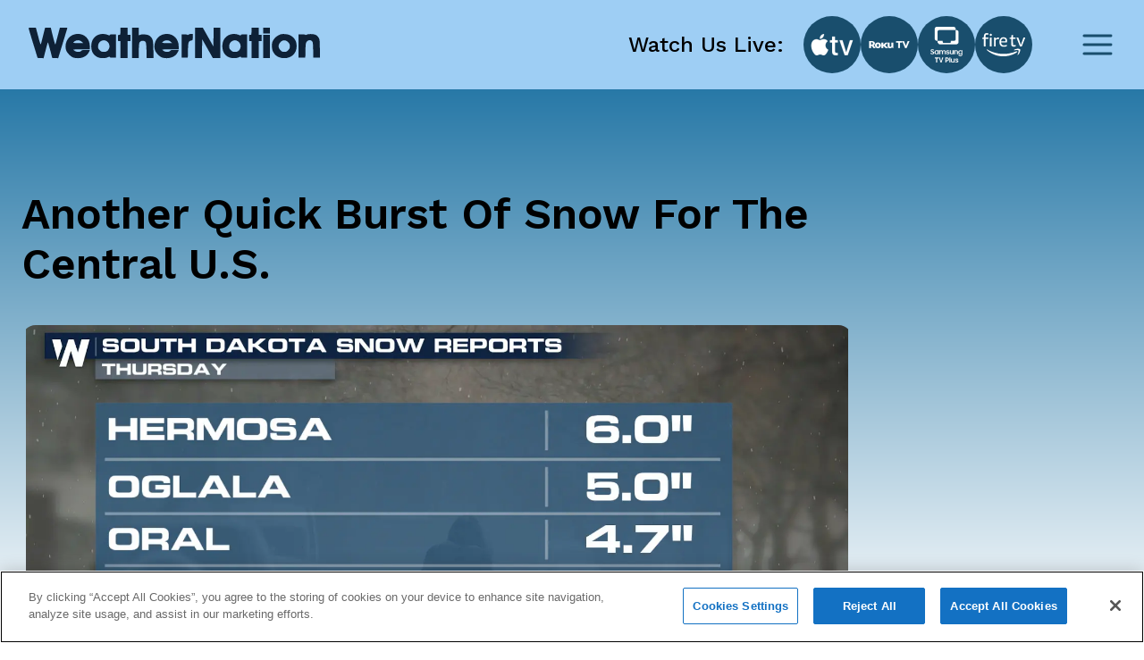

--- FILE ---
content_type: text/html; charset=utf-8
request_url: https://www.google.com/recaptcha/api2/aframe
body_size: 266
content:
<!DOCTYPE HTML><html><head><meta http-equiv="content-type" content="text/html; charset=UTF-8"></head><body><script nonce="I-JJr7DflNGT66PjsBmpuQ">/** Anti-fraud and anti-abuse applications only. See google.com/recaptcha */ try{var clients={'sodar':'https://pagead2.googlesyndication.com/pagead/sodar?'};window.addEventListener("message",function(a){try{if(a.source===window.parent){var b=JSON.parse(a.data);var c=clients[b['id']];if(c){var d=document.createElement('img');d.src=c+b['params']+'&rc='+(localStorage.getItem("rc::a")?sessionStorage.getItem("rc::b"):"");window.document.body.appendChild(d);sessionStorage.setItem("rc::e",parseInt(sessionStorage.getItem("rc::e")||0)+1);localStorage.setItem("rc::h",'1769070696768');}}}catch(b){}});window.parent.postMessage("_grecaptcha_ready", "*");}catch(b){}</script></body></html>

--- FILE ---
content_type: application/javascript; charset=UTF-8
request_url: https://www.weathernationtv.com/_next/static/BLeNpUaRHeV96HorqIU4Y/_buildManifest.js
body_size: 1297
content:
self.__BUILD_MANIFEST=function(s,a,e,c,t,i,n,u,d,o,b,r,h,p){return{__rewrites:{beforeFiles:[],afterFiles:[{source:"/app-ads.txt",destination:"/api/app-ads"},{source:"/ads.txt",destination:"/api/ads"}],fallback:[]},"/":[c,t,i,n,s,a,u,"static/chunks/66-60c1b463dd7d6f61.js",e,d,b,"static/chunks/pages/index-daf6280dafa75d74.js"],"/404":["static/chunks/pages/404-4ee792b629f4abe0.js"],"/500":["static/chunks/pages/500-95aa26024a469959.js"],"/_error":["static/chunks/pages/_error-05780d4e12a40463.js"],"/about-us":["static/chunks/pages/about-us-7c750d33cf31ccc7.js"],"/about-us/[name]":["static/chunks/pages/about-us/[name]-0ebf0525b4bd9724.js"],"/advisories":[c,t,s,a,e,b,r,"static/chunks/pages/advisories-2cd5db17a404bf1b.js"],"/cookies":["static/chunks/pages/cookies-443be6e961ddc6b1.js"],"/cookies-list":["static/chunks/pages/cookies-list-00bc846f108c03a0.js"],"/exercise-your-right":["static/chunks/pages/exercise-your-right-27d18a0a3046219c.js"],"/forecast/[country]/[administrativeArea]/[locality]":[c,t,i,n,s,a,u,d,o,h,"static/chunks/pages/forecast/[country]/[administrativeArea]/[locality]-e0ea9c468735a135.js"],"/job":["static/chunks/pages/job-7c690b2b328dc303.js"],"/local-weather":[c,t,i,n,s,a,u,d,o,h,"static/chunks/pages/local-weather-b94b51a491d42e86.js"],"/national-weather":[c,t,s,a,e,o,r,"static/chunks/pages/national-weather-745b40a74e248cd4.js"],"/news":[s,a,e,"static/chunks/pages/news-6c74e78cc7ff21bd.js"],"/news/category/[categorySlug]/[page]":[s,p,e,"static/chunks/pages/news/category/[categorySlug]/[page]-c483980caeb6f88a.js"],"/news/[slug]":[s,a,e,"static/chunks/pages/news/[slug]-056d633333224f16.js"],"/privacy":["static/chunks/pages/privacy-ef07320317aa160b.js"],"/search":[s,p,e,"static/chunks/pages/search-84dc06c8cc9aa80b.js"],"/sitemap":["static/chunks/pages/sitemap-9c2a281cca159ca2.js"],"/sitemap/[sitemapHtmlSlug]":["static/chunks/pages/sitemap/[sitemapHtmlSlug]-408f750a071cd7a0.js"],"/sitemap_index.xml":["static/chunks/pages/sitemap_index.xml-4da887225489ea48.js"],"/terms":["static/chunks/pages/terms-61ca20f8b95abce8.js"],"/vacancies/[position]":["static/chunks/pages/vacancies/[position]-15c2d6c7d233691b.js"],"/video-on-demand":["static/chunks/d6e1aeb5-f72da32eaa155504.js",a,"static/css/9705dcb062dc3d45.css","static/chunks/737-046b442b5eb9b801.js","static/chunks/pages/video-on-demand-0e0eadd893b682fc.js"],"/watch-us":["static/chunks/pages/watch-us-1d4b6813ece10a9b.js"],"/[sitemapXmlSlug]":["static/chunks/pages/[sitemapXmlSlug]-3dcc2c8ebaa1fb29.js"],sortedPages:["/","/404","/500","/_app","/_error","/about-us","/about-us/[name]","/advisories","/cookies","/cookies-list","/exercise-your-right","/forecast/[country]/[administrativeArea]/[locality]","/job","/local-weather","/national-weather","/news","/news/category/[categorySlug]/[page]","/news/[slug]","/privacy","/search","/sitemap","/sitemap/[sitemapHtmlSlug]","/sitemap_index.xml","/terms","/vacancies/[position]","/video-on-demand","/watch-us","/[sitemapXmlSlug]"]}}("static/chunks/207-9efc3105d7bb088a.js","static/chunks/719-92661f3736fb8237.js","static/chunks/720-deca48878d9ff2a2.js","static/chunks/1a48c3c1-38cce81725211f06.js","static/chunks/d64684d8-7b109323e3e6db20.js","static/chunks/252f366e-71ed1ee980dcc3f1.js","static/chunks/bee240a3-13d22ce62ebd8301.js","static/chunks/63-39f1977cb50c877f.js","static/chunks/983-4a1f6fd588707d49.js","static/chunks/786-59160fd43df00ca6.js","static/chunks/46-ab3dbf93c7ba0ebc.js","static/chunks/415-3c1b46f1383d7ff4.js","static/chunks/414-8329a261cf0db82f.js","static/chunks/358-9ca6bd6e8abbb54e.js"),self.__BUILD_MANIFEST_CB&&self.__BUILD_MANIFEST_CB();